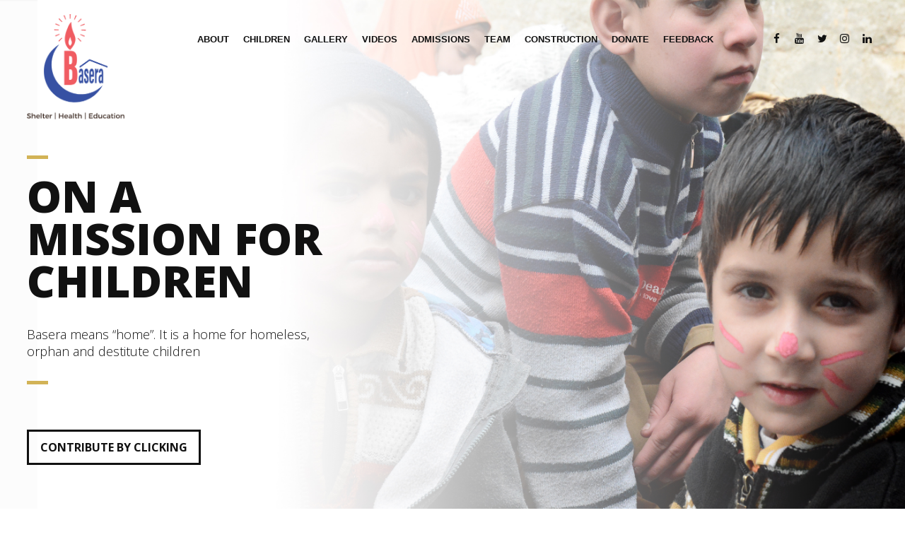

--- FILE ---
content_type: text/html;charset=UTF-8
request_url: https://www.baseratrust.org/
body_size: 5134
content:
<!DOCTYPE html><html lang="en"><head lang="en"><meta charset="UTF-8"><title>Basera Trust</title><meta name="keywords" content="Basera"><meta name="description" content="Website for Basera Trust"><meta name="viewport" content="width=device-width,initial-scale=1"><link rel="manifest" href="/manifest.json"><link rel="icon" href="/favicon.ico"><link rel="apple-touch-icon" href="/favicon.ico"><link rel="stylesheet" href="css/style.css"><link rel="stylesheet" href="css/namari-color.css"><link rel="stylesheet" href="css/font-awesome.min.css"><link href="css/animate.css" rel="stylesheet"><link href="https://fonts.googleapis.com/css?family=Open+Sans:400,300,600,700,800" rel="stylesheet"><link href="/static/css/main.bfd50b73.css" rel="stylesheet"></head><body><noscript>You need to enable JavaScript to run this app.</noscript><div id="root"><div id="wrapper" class="App"><header id="banner" class="scrollto clearfix" data-enllax-ratio=".5"><div id="header"><div class="row clearfix"><div class="col-1"><div id="logo"><img src="images/logo.png" alt="Landing Page" width="138" height="149" id="banner-logo"><img src="images/logo-2.png" alt="Landing Page" width="60" height="65" id="navigation-logo"></div><aside><ul class="social-icons"><li><a target="_blank" rel="noreferrer" title="Facebook" href="https://www.facebook.com/baserashelterhomes"><i class="fa fa-facebook fa-1x"></i><span>Facebook</span></a></li><li><a target="_blank" rel="noreferrer" title="Youtube" href="https://www.youtube.com/channel/UCbZZQ-jGAGSDVQTPJnbEGfQ/videos"><i class="fa fa-youtube fa-1x"></i><span>Youtube</span></a></li><li><a target="_blank" rel="noreferrer" title="Twitter" href="https://twitter.com/baseratrust"><i class="fa fa-twitter fa-1x"></i><span>Twitter</span></a></li><li><a target="_blank" rel="noreferrer" title="Instagram" href="https://www.instagram.com/basera.islamabad/"><i class="fa fa-instagram fa-1x"></i><span>Instagram</span></a></li><li><a target="_blank" rel="noreferrer" title="LinkedIn" href="https://www.linkedin.com/in/mohammad-fazil-4bb37558/"><i class="fa fa-linkedin fa-1x"></i><span>Behance</span></a></li></ul></aside><nav id="nav-main"><ul><li><a href="#about"><strong>About</strong></a></li><li><a href="#trust"><strong>Children</strong></a></li><li><a href="#gallery"><strong>Gallery</strong></a></li><li><a href="#videos"><strong>Videos</strong></a></li><li><a href="#admission"><strong>Admissions</strong></a></li><li><a href="#team"><strong>Team</strong></a></li><li><a href="#construction"><strong>Construction</strong></a></li><li><a href="#donate"><strong>Donate</strong></a></li><li><a href="#feedback"><strong>Feedback</strong></a></li></ul></nav><div id="nav-trigger"><span class=""></span></div><nav id="nav-mobile"><ul><li><a href="#about"><strong>About</strong></a></li><li><a href="#trust"><strong>Children</strong></a></li><li><a href="#gallery"><strong>Gallery</strong></a></li><li><a href="#videos"><strong>Videos</strong></a></li><li><a href="#admission"><strong>Admissions</strong></a></li><li><a href="#team"><strong>Team</strong></a></li><li><a href="#construction"><strong>Construction</strong></a></li><li><a href="#donate"><strong>Donate</strong></a></li><li><a href="#feedback"><strong>Feedback</strong></a></li></ul></nav></div></div></div><div id="banner-content" class="row clearfix"><div class="col-38"><img src="images/logo-2.png" id="navigation-logo" alt="Landing Page"><div class="section-heading"><h1>ON A MISSION FOR CHILDREN &nbsp;</h1><h2>Basera means “home”. It is a home for homeless, orphan and destitute children</h2></div><a href="#donate" class="button">CONTRIBUTE BY CLICKING</a></div></div></header><main id="content"><section id="about" class="introduction scrollto"><div class="row clearfix"><div class="col-3"><div class="section-heading"><h3>ABOUT</h3><h2 class="section-title">Our Story</h2><p class="section-subtitle">Established in 2001 and registered under the Trust Act, 1882, Basera Trust is a Non-Profit, Non-Commercial and Non-Political Organization with an aim to support the lives of orphans and destitute children without discrimination due to race, religion or creed. Basera Trust is certified by the Pakistan Centre for Philanthropy.</p></div></div><div class="col-2-3"><div class="col-2 icon-block icon-top wow fadeInUp" data-wow-delay="0.1s"><div class="icon"></div><div class="icon-block-description"><h4>Our Partners</h4><ul><li><a href="https://www.childrenofhope.ca">Children of Hope</a></li><li><a href="https://wearehumaniti.org">Humaniti International</a></li><li><a href="https://i-care-america.org">iCare America</a></li><li><a href="https://iafdn.org">Islamic Ansaar Foundation</a></li><li>Sultana Foundation</li><li>Basera Support Group.</li></ul></div></div><div class="col-2 icon-block icon-top wow fadeInUp" data-wow-delay="0.1s"><div class="icon"></div><div class="icon-block-description"><h4>Who Are We</h4><p>A team of dedicated individuals with a strong sense of humanitarian serving, looking to build a brighter future for needy.</p></div></div><div class="col-2 icon-block icon-top wow fadeInUp" data-wow-delay="0.1s"><div class="icon"></div><div class="icon-block-description"><h4>Basera Mission</h4><p>To reach out to the underprivileged, unfortunate and vulnerable children of society and provide them shelter.</p></div></div></div></div></section><div class="secondary-color"><section id="trust" class="text-center scrollto clearfix"><div class="row clearfix"><div class="col-1"><div class="section-heading"><h3>CHILDREN</h3><h2 class="section-title">Basera Children</h2><p>Basera currently houses 75 boys and girls (Jan 2023), most of whom are from Khyber Pakhtunkhwa, Murree, AJK and Islamabad. Many are from areas affected by floods, earthquakes and terrorism. By providing these children a safe haven, they are protected from dangerous elements such as street criminals, drug addicts, human traffickers and terrorists.</p><p>Each Basera child goes to school, gets civic and religious education, regular medical checkups and nutritious meals. To instill discipline, children follow a balanced daily schedule with time for school, tutoring, prayers, homework, meals and leisure. Monthly recreational outings provide children an opportunity to observe and interact with nature and modern developments.</p><p>Care is taken to provide a congenial family environment so that children are happy, socially well-adjusted and well behaved. Relatives of Basera children are encouraged to meet them frequently. Children are also encouraged to visit their relatives on special occasions and holidays.</p></div></div></div></section></div><aside id="gallery" class="row text-center scrollto clearfix" data-featherlight-gallery="true" data-featherlight-filter="a"><h3 style="margin-bottom: 50px;">Gallery</h3><a href="https://baseratrust.s3.amazonaws.com/gallery_image_12_9d72b22c03.jpg" data-featherlight="image" class="col-3 wow fadeIn" data-wow-delay="0.1s"><img src="https://baseratrust.s3.amazonaws.com/gallery_image_12_9d72b22c03.jpg" alt="image-12"></a><a href="https://baseratrust.s3.amazonaws.com/gallery_image_9_10bda4d77c.jpg" data-featherlight="image" class="col-3 wow fadeIn" data-wow-delay="0.1s"><img src="https://baseratrust.s3.amazonaws.com/gallery_image_9_10bda4d77c.jpg" alt="image-9"></a><a href="https://baseratrust.s3.amazonaws.com/gallery_image_11_a7c32f2d22.jpg" data-featherlight="image" class="col-3 wow fadeIn" data-wow-delay="0.1s"><img src="https://baseratrust.s3.amazonaws.com/gallery_image_11_a7c32f2d22.jpg" alt="image-11"></a><a href="https://baseratrust.s3.amazonaws.com/gallery_image_10_cdd9b5634f.jpg" data-featherlight="image" class="col-3 wow fadeIn" data-wow-delay="0.1s"><img src="https://baseratrust.s3.amazonaws.com/gallery_image_10_cdd9b5634f.jpg" alt="image-10"></a><a href="https://baseratrust.s3.amazonaws.com/gallery_image_7_a5845f9ff4.jpg" data-featherlight="image" class="col-3 wow fadeIn" data-wow-delay="0.1s"><img src="https://baseratrust.s3.amazonaws.com/gallery_image_7_a5845f9ff4.jpg" alt="image-7"></a><a href="https://baseratrust.s3.amazonaws.com/gallery_image_8_3c6e289c8f.jpg" data-featherlight="image" class="col-3 wow fadeIn" data-wow-delay="0.1s"><img src="https://baseratrust.s3.amazonaws.com/gallery_image_8_3c6e289c8f.jpg" alt="image-8"></a><a href="https://baseratrust.s3.amazonaws.com/gallery_image_2_8e80715582.jpg" data-featherlight="image" class="col-3 wow fadeIn" data-wow-delay="0.1s"><img src="https://baseratrust.s3.amazonaws.com/gallery_image_2_8e80715582.jpg" alt="image-2"></a><a href="https://baseratrust.s3.amazonaws.com/gallery_image_3_bf9b72af28.jpg" data-featherlight="image" class="col-3 wow fadeIn" data-wow-delay="0.1s"><img src="https://baseratrust.s3.amazonaws.com/gallery_image_3_bf9b72af28.jpg" alt="image-3"></a><a href="https://baseratrust.s3.amazonaws.com/gallery_image_5_d77587dcad.jpg" data-featherlight="image" class="col-3 wow fadeIn" data-wow-delay="0.1s"><img src="https://baseratrust.s3.amazonaws.com/gallery_image_5_d77587dcad.jpg" alt="image-5"></a><a href="https://baseratrust.s3.amazonaws.com/gallery_image_6_b1b9a618d8.jpg" data-featherlight="image" class="col-3 wow fadeIn" data-wow-delay="0.1s"><img src="https://baseratrust.s3.amazonaws.com/gallery_image_6_b1b9a618d8.jpg" alt="image-6"></a><a href="https://baseratrust.s3.amazonaws.com/gallery_image_4_dfb2b93740.jpg" data-featherlight="image" class="col-3 wow fadeIn" data-wow-delay="0.1s"><img src="https://baseratrust.s3.amazonaws.com/gallery_image_4_dfb2b93740.jpg" alt="image-4"></a><a href="https://baseratrust.s3.amazonaws.com/gallery_image_1_f64b798d86.jpg" data-featherlight="image" class="col-3 wow fadeIn" data-wow-delay="0.1s"><img src="https://baseratrust.s3.amazonaws.com/gallery_image_1_f64b798d86.jpg" alt="image-1"></a></aside><div class="secondary-color"><section id="videos" class="introduction scrollto"><div class="row clearfix responsive-flex"><div class="col-3"><div class="section-heading"><h3>VIDEOS</h3><h2 class="section-title">Basera's Youtube Videos</h2><p class="section-subtitle">View Basera Trust's most recent youtube videos, or click the link below to view all videos on our channel.</p></div></div><div class="col-2-3 video-container"><div class="video"><iframe src="https://www.youtube.com/embed/9UR5sdLWEmA" frameborder="0" allow="accelerometer; autoplay; clipboard-write; encrypted-media; gyroscope; picture-in-picture" allowfullscreen="" title="Humaniti Canada Visited Basera Trust Islamabad (13-12-2025)"></iframe> </div><div class="video"><iframe src="https://www.youtube.com/embed/v_6JDkBV-Cw" frameborder="0" allow="accelerometer; autoplay; clipboard-write; encrypted-media; gyroscope; picture-in-picture" allowfullscreen="" title="Basera Trust ( Orphanage)"></iframe> </div><div class="video"><iframe src="https://www.youtube.com/embed/aIGwKadc3uE" frameborder="0" allow="accelerometer; autoplay; clipboard-write; encrypted-media; gyroscope; picture-in-picture" allowfullscreen="" title="14 August 2025 At Basera Trust"></iframe> </div><div class="video"><iframe src="https://www.youtube.com/embed/wizn12AdaGk" frameborder="0" allow="accelerometer; autoplay; clipboard-write; encrypted-media; gyroscope; picture-in-picture" allowfullscreen="" title="Basera Trust. Under Construction Building for 500 Orphan &amp;amp; Destitute Children"></iframe> </div><div class="video"><iframe src="https://www.youtube.com/embed/RsU07A1nYhU" frameborder="0" allow="accelerometer; autoplay; clipboard-write; encrypted-media; gyroscope; picture-in-picture" allowfullscreen="" title="10, Muharram ,  17 7 20241,  Dua , khatm E Quran &amp;amp; Lunch program for Basera kids."></iframe> </div><div class="video"><iframe src="https://www.youtube.com/embed/XZyp3jQvo0U" frameborder="0" allow="accelerometer; autoplay; clipboard-write; encrypted-media; gyroscope; picture-in-picture" allowfullscreen="" title="Basera Shelter Home. ( Orphanage) Under Construction"></iframe> </div><div class="video"><iframe src="https://www.youtube.com/embed/EnrBGZO2oAM" frameborder="0" allow="accelerometer; autoplay; clipboard-write; encrypted-media; gyroscope; picture-in-picture" allowfullscreen="" title="Salma Aziz  Primtec media"></iframe> </div><div class="video"><iframe src="https://www.youtube.com/embed/_kpEaOXeihg" frameborder="0" allow="accelerometer; autoplay; clipboard-write; encrypted-media; gyroscope; picture-in-picture" allowfullscreen="" title="A Message by Nira Yamin ( CEO Indigo Planner)"></iframe> </div><div class="video"><iframe src="https://www.youtube.com/embed/HKEYUNDrcLU" frameborder="0" allow="accelerometer; autoplay; clipboard-write; encrypted-media; gyroscope; picture-in-picture" allowfullscreen="" title="Message By Khalid Anum Actor/Director"></iframe> </div><div class="video"><iframe src="https://www.youtube.com/embed/bh7FNUBZg80" frameborder="0" allow="accelerometer; autoplay; clipboard-write; encrypted-media; gyroscope; picture-in-picture" allowfullscreen="" title="Hira Mani. At Basera Trust. Islamabad."></iframe> </div></div></div><div class="youtube-link"><a href="https://www.youtube.com/channel/UCbZZQ-jGAGSDVQTPJnbEGfQ"><p>See more videos at Basera Trust's Youtube channel</p></a></div></section></div><section id="admission" class="introduction scrollto"><div class="row clearfix"><div class="col-3"><div class="section-heading"><h3>ADMISSIONS</h3><h2 class="section-title">Eligibility for Admission</h2><p class="section-subtitle">Which children can Basera take in?</p></div></div><div class="col-2-3"><div class="col-2 icon-block icon-top wow fadeInUp" data-wow-delay="0.1s"><div class="icon"></div><div class="icon-block-description"><h4>ONE</h4><p>Boys and Girls aged 4 to 14 years, with satisfactory mental health.</p></div></div><div class="col-2 icon-block icon-top wow fadeInUp" data-wow-delay="0.1s"><div class="icon"></div><div class="icon-block-description"><h4>TWO</h4><p>Orphans and children who have no one to look after them.</p></div></div><div class="col-2 icon-block icon-top wow fadeInUp" data-wow-delay="0.1s"><div class="icon"></div><div class="icon-block-description"><h4>THREE</h4><p>Children forced to work to feed their families.</p></div></div><div class="col-2 icon-block icon-top wow fadeInUp" data-wow-delay="0.1s"><div class="icon"></div><div class="icon-block-description"><h4>FOUR</h4><p>Unknown/displaced children with guarantor only. Admission is casual until detailed information about the child arises.</p></div></div><div class="col-2 icon-block icon-top wow fadeInUp" data-wow-delay="0.1s"><div class="icon"></div><div class="icon-block-description"><h4>Required Documents</h4><p>Birth certificate, Form B, parents/guardian NIC (attested), School Leaving Certificate (if child was in school), Father‘s Death Certificate, NOC from Union Council Nazim or other responsible person, and a description of family situation and/or reason for admission. Admission of any child with false documents or false statements will be cancelled.</p></div></div></div></div></section><div class="secondary-color"><section id="team" class="introduction scrollto"><div class="row clearfix"><div class="col-3"><div class="section-heading"><h3>TEAM</h3><h2 class="section-title">Our Team</h2><p class="section-subtitle">We are fortunate to have a dedicated and multi-talented team with the common goal of making Basera a success. We are also supported by countless Friends of Basera and Volunteers.</p></div></div><div class="shareholders"><div class="col-2 icon-block icon-top wow fadeInUp teamCard" data-wow-delay="0.1s"><div class="img-icon"><img class="headshot-image" src="https://baseratrust.s3.amazonaws.com/M_Fazil_Utmanzai_a454d7c698.jpg" alt="Muhammad Fazil Utmanzai"></div><div class="icon-block-description"><h4>Muhammad Fazil Utmanzai</h4><p>Chairman</p></div></div><div class="col-2 icon-block icon-top wow fadeInUp teamCard" data-wow-delay="0.1s"><div class="img-icon"><img class="headshot-image" src="https://baseratrust.s3.amazonaws.com/PHOTO_2022_08_10_16_03_29_29707584dd.jpg" alt="Huma Bushra"></div><div class="icon-block-description"><h4>Huma Bushra</h4><p>Project Director</p></div></div><div class="col-2 icon-block icon-top wow fadeInUp teamCard" data-wow-delay="0.1s"><div class="img-icon"><img class="headshot-image" src="https://baseratrust.s3.amazonaws.com/Akbar_Sb_b9f215339a.jpeg" alt="Muhammad Akbar"></div><div class="icon-block-description"><h4>Muhammad Akbar</h4><p>Engineering Advisor</p></div></div><div class="col-2 icon-block icon-top wow fadeInUp teamCard" data-wow-delay="0.1s"><div class="img-icon"><img class="headshot-image" src="https://baseratrust.s3.amazonaws.com/PHOTO_2022_08_05_22_20_18_c59ce31149.jpg" alt="Saleem Ur Rahman"></div><div class="icon-block-description"><h4>Saleem Ur Rahman</h4><p>Architect</p></div></div><div class="col-2 icon-block icon-top wow fadeInUp teamCard" data-wow-delay="0.1s"><div class="img-icon"><img class="headshot-image" src="https://baseratrust.s3.amazonaws.com/DSC_00821_1_a7462696e0.jpeg" alt="Kashan Chaudhry"></div><div class="icon-block-description"><h4>Kashan Chaudhry</h4><p>Trustee</p></div></div><div class="col-2 icon-block icon-top wow fadeInUp teamCard" data-wow-delay="0.1s"><div class="img-icon"><img class="headshot-image" src="https://baseratrust.s3.amazonaws.com/Basera_Logo_7f4e610d68.png" alt="Eng. Raheel Safdar"></div><div class="icon-block-description"><h4>Eng. Raheel Safdar</h4><p>Project Manager / Trustee</p></div></div><div class="col-2 icon-block icon-top wow fadeInUp teamCard" data-wow-delay="0.1s"><div class="img-icon"><img class="headshot-image" src="https://baseratrust.s3.amazonaws.com/Ednan_Ahmed_Chaudhry_8bfe6c68b8.jpg" alt="Ednan Ahmed Chaudhry"></div><div class="icon-block-description"><h4>Ednan Ahmed Chaudhry</h4><p>Advisor</p></div></div><div class="col-2 icon-block icon-top wow fadeInUp teamCard" data-wow-delay="0.1s"><div class="img-icon"><img class="headshot-image" src="https://baseratrust.s3.amazonaws.com/PHOTO_2022_08_07_17_43_33_9620eb558a.jpg" alt="Syed Usman Ahmed"></div><div class="icon-block-description"><h4>Syed Usman Ahmed</h4><p>Media &amp; Outreach</p></div></div><div class="col-2 icon-block icon-top wow fadeInUp teamCard" data-wow-delay="0.1s"><div class="img-icon"><img class="headshot-image" src="https://baseratrust.s3.amazonaws.com/Saifan_Ullah_8677b4b92e.jpg" alt="Saifan Ullah"></div><div class="icon-block-description"><h4>Saifan Ullah</h4><p>Trustee</p></div></div></div><div class="col-3"></div><div class="see-more"><a>See More</a></div></div></section></div><section id="construction" class="introduction scrollto"><div class="row clearfix"><div class="col-3"><div class="section-heading"><h3></h3><h2 class="section-title"></h2><p class="section-subtitle"></p></div></div><div class="col-2-3"><aside id="gallery" class="row text-center scrollto clearfix construction-section" data-featherlight-gallery="true" data-featherlight-filter="a"></aside><div class="see-more"><a>See Less</a></div></div></div></section><div class="secondary-color"><div id="donate" class="row no-padding-bottom clearfix"><div class="col-3"><blockquote class="testimonial text-right bigtest"><q>An initial batch of boys have moved in and are living in the first floor residence block since June 22, 2025!  Phase 1 construction to be completed within 2025. </q></blockquote></div><div class="col-3 donate-section"><div class="section-heading"><h3>DONATE</h3><h2 class="section-title">How You Can Donate</h2><p class="section-subtitle">Contribute your Sadaqah Jariyah to help us build and operate a permanent home for current and countless future Basera children.</p></div><div class="contact-info"><p><strong>Head Office:</strong> Ho #1, St #3, Gulberg Town, Lehtrar Rd Alipur, Islamabad      (New Home site: Islamabad Farms Athal, Simly Dam Road, opp. Naval Farms, Simly Gala)</p><br><p><strong>Phone:</strong> +92-51-2240464, +92-51-2615617 </p><p><strong>Mobile:</strong> +92-313-5282844, +92-335-5282844 </p><p><strong>Email :</strong> <a href="mailto:baseratrust@gmail.com?subject=Donate">baseratrust@gmail.com</a> <br></p></div><br><div class="contact-info"><p><strong>WhatsApp</strong></p><p><strong>Pakistan:</strong> M.Fazil Utmanzai (+92-313-5282844) <br></p><p><strong>Canada:</strong> Kashan Chaudhry (+1-416-723-6930) <strong></strong> <br></p><p><strong>UK:</strong> Molana Iftikhar Ahmad (+44 7538 599026) <br></p></div><p><strong>NTN:</strong> 8271683 (PCP Certification No. PCP/2022/1060)</p><h4><strong>Bank Accounts:</strong></h4><hr class="w100"><div><p><strong>New Basera Home Construction (FUNDS NEEDED)</strong></p><p><strong>Bank Name:</strong> Bank Islami <strong><br>Branch Address:</strong> I-10 Markaz, Islamabad, Pakistan <strong>Account Title:</strong> BASERA TRUST <br><strong>Account No:</strong> 308815699370001 <br><strong>Currency:</strong> Pakistani Rupees <br><strong>SWIFT Code: </strong>BKIPPKKA <br><strong>IBAN: </strong>PK78BKIP0308815699370001</p><hr class="w100"></div><div><p><strong>Basera Shelter Childrens Daily Expense Account</strong></p><p><strong>Bank Name:</strong> United Bank Ltd. <strong><br>Branch Address:</strong> I-8 Markaz Branch, Islamabad, Pakistan <strong>Account Title:</strong> BASERA TRUST <br><strong>Account No:</strong> 28342010633772 <br><strong>Currency:</strong> Pakistani Rupees <br><strong>SWIFT Code: </strong>UNILPKKA <br><strong>IBAN: </strong>PK83UNIL0110002010633772</p><hr class="w100"></div><div class="donate-button"><strong>USA Donors: <a href="https://i-care-america.org/charity/basera/">iCare Fund America</a></strong></div><div class="donate-button"><strong>Canada Donors: <a href="https://donors.wearehumaniti.org/page/orphans-basera">Humaniti International</a></strong></div><a target="_blank" rel="noreferrer" href="https://kashfolio.com/Basera/images/Brochure/Basera Trust TriFold-V3.pdf" data-videoid="UYJ5IjBRlW8" data-videosite="youtube" class="button">GET OUR BROCHURE</a></div><div class="col-3"><img src="images/dancer copy.jpg" alt="basera"></div></div></div><section id="feedback" class="text-center scrollto clearfix"><div class="row clearfix"><div class="col-1"><div class="section-heading"><h3>FEEDBACK</h3><h2 class="section-title">Feedback, Comments or Complaints</h2><p><strong>Phone:</strong> +92-51-2240464, +92-51-2615617, +92-313-5282844 </p><strong>Email :</strong> <a href="mailto:baseratrust@gmail.com?subject=Feedback/Complaints">baseratrust@gmail.com</a></div></div></div></section></main><footer id="landing-footer" class="secondary-color"><div class="row clearfix"><p id="copyright" class="col-2">Made with love by <strong><a target="_blank" rel="noreferrer" href="https://www.mominchaudhry.com/">MOMIN CHAUDHRY</a></strong></p><ul class="col-2 social-icons"><li><a target="_blank" rel="noreferrer" title="Facebook" href="https://www.facebook.com/baserashelterhomes"><i class="fa fa-facebook fa-1x"></i><span>Facebook</span></a></li><li><a target="_blank" rel="noreferrer" title="Youtube" href="https://www.youtube.com/channel/UCbZZQ-jGAGSDVQTPJnbEGfQ/videos"><i class="fa fa-youtube fa-1x"></i><span>Youtube</span></a></li><li><a target="_blank" rel="noreferrer" title="Twitter" href="https://twitter.com/baseratrust"><i class="fa fa-twitter fa-1x"></i><span>Twitter</span></a></li><li><a target="_blank" rel="noreferrer" title="Instagram" href="https://www.instagram.com/basera.islamabad/"><i class="fa fa-instagram fa-1x"></i><span>Instagram</span></a></li><li><a target="_blank" rel="noreferrer" title="LinkedIn" href="https://www.linkedin.com/in/mohammad-fazil-4bb37558/"><i class="fa fa-linkedin fa-1x"></i><span>Behance</span></a></li></ul></div></footer></div></div></body></html>

--- FILE ---
content_type: text/css; charset=UTF-8
request_url: https://www.baseratrust.org/css/style.css
body_size: 6831
content:
/* Namari Landing Page v.1.1.0 Style Index - a free landing page by shapingrain.com

1. Default and Reset styles
- 1.1 Input Elements
2. Global elements
- 2.1 Header
- 2.2 Logo
- 2.3 Buttons
- 2.4 Navigation
- 2.5 Social Elements
- 2.6 Images
3. Fonts and Headings
4. Banner
- 4.1 SignUp Form
5. Content Elements
- 5.1 Icons
- 5.2 Parallax Elements
- 5.3 Divider
6. Landing Page Sections
- 6.1 Features
- 6.2 Testimonials
- 6.3 Gallery
- 6.4 Video
- 6.5 Clients
- 6.6 Pricing Table
7. Footer


/*------------------------------------------------------------------------------------------*/
/* 1. Defaults & Reset of specific styles across browsers */
/*------------------------------------------------------------------------------------------*/

*, *:before, *:after {
    -webkit-box-sizing: border-box;
    -moz-box-sizing: border-box;
    box-sizing: border-box;
}

body, div, dl, dt, dd, ul, ol, li, h1, h2, h3, h4, h5, h6, pre, form, blockquote, th, td {
    margin: 0;
    padding: 0;
    direction: ltr;
}

body {
    margin: 0;
    padding: 0;
    -webkit-font-smoothing: antialiased;
    overflow-x: hidden;
}

p {
    line-height: 25px;
}

.row img {
    height: auto;
    max-width: 100%;
}

a {
    text-decoration: none;
    line-height: inherit;
    -webkit-transition: opacity 0.1s ease-out;
    -moz-transition: opacity 0.1s ease-out;
    -o-transition: opacity 0.1s ease-out;
    transition: opacity 0.1s ease-out;
}

iframe {
    border: 0 !important;
}

.parallax-window {
    min-height: 400px;
    background: transparent;
}

figure {
    margin: 0;
}

/* Page Border */

.page-border {
    position: fixed;
    z-index: 999999;
    pointer-events: none;
}

.page-border .bottom-border, .page-border .left-border, .page-border .right-border, .page-border .top-border {
    background: #f3f3ef;
    position: fixed;
    z-index: 9999;
}

.page-border > .top-border, .page-border > .right-border, .page-border > .bottom-border, .page-border > .left-border {
    padding: 11px;
    background: #ccc;
}

.page-border .bottom-border, .page-border .top-border {
    width: 100%;
    padding: 10px;
    left: 0;
}

.page-border .left-border, .page-border .right-border {
    padding: 10px;
    height: 100%;
    top: 0;
}

.page-border .top-border {
    top: 0;
}

.page-border .right-border {
    right: 0;
}

.page-border .bottom-border {
    bottom: 0;
}

.page-border .left-border {
    left: 0;
}

#wrapper {
    margin:0;
    padding: 0;
    position: relative;
}


/* --------- 1.1 Input Elements ---------- */

input, textarea {
    border: 1px solid #e1e1e1;
    padding: 10px;
    -webkit-transition: all .3s linear;
    -moz-transition: all .3s linear;
    transition: all .3s linear;
    border-radius: 3px;
}

input {
    height: 40px;
    margin: 3px 0;
    outline: none;
    line-height: normal;
    font-size: 14px;
}

input[type="submit"] {
    cursor: pointer;
    border-style: solid;
    border-width: 2px;
    padding-top: 0;
    padding-bottom: 0;
}

select {
    border: 1px solid #e1e1e1;
    height: 40px;
    padding: 5px;
}

input:focus, textarea:focus {
    box-shadow: inset 0 1px 3px rgba(0, 0, 0, 0.1);
}

*:focus {
    outline: none;
}

/*------------------------------------------------------------------------------------------*/
/* 2. Layout Elements */
/*------------------------------------------------------------------------------------------*/

section {
    clear: both;
    overflow: hidden;
}

/* Rows and Columns */

.row {
    max-width: 1245px;
    margin: 0 auto;
    padding: 75px 0;
    position: relative;
}

.no-padding-bottom .row, .no-padding-bottom div, .no-padding-bottom.row {
    padding-bottom: 0;
}

.no-padding-top.row, .no-padding-top div {
    padding-top: 0;
}

.big-padding-top {
    padding-top: 75px !important;
}

.big-padding-bottom {
    padding-bottom: 85px !important;
}

/* Targets all elements */

[class*='col-'] {
    float: left;
    padding: 20px;
}

#clients .col-2-3 [class*='col-'] {
    padding: 0;
}

/* Clearfix */

.clearfix:after {
    content: "";
    display: table;
    clear: both;
}

/* Main Widths */

.col-1 {
    width: 100%;
}

.col-2 {
    width: 50%;
}

.col-3 {
    width: 33.33%;
}

.col-4 {
    width: 25%;
}

.col-5 {
    width: 20%;
}

.col-6 {
    width: 16.6666666667%;
}

.col-7 {
    width: 14.2857142857%;
}

.col-8 {
    width: 12.5%;
}

.col-9 {
    width: 11.1111111111%;
}

.col-10 {
    width: 10%;
}

.col-11 {
    width: 9.09090909091%;
}

.col-12 {
    width: 8.33%;
}

.col-2-3 {
    width: 66.66%;
}

.col-3-4 {
    width: 75%;
}

.col-9-10 {
    width: 90%;
}

/* Golden Ratio */
.col-61 {
    width: 61.8%;
}

.col-38 {
    width: 38.2%;
}

/* --------- 2.1 Header --------- */

#header {
    height: 71px !important;
    overflow: visible;
    z-index: 9999;
    width: 100%;
    position: absolute !important;
}

#header .row {
    padding: 0;
}

#header aside {
    text-align: right;
}

#header ul {
    text-align: center;
}

#header li {
    display: inline-block;
    list-style: none;
    margin: 0;
}

/* --------- 2.2 Logo ---------- */

#logo {
    float: left;
    height: 71%;
    line-height: 66px;
    margin-right: 15px;
}

#logo h1, #logo h2 {
    display: inline-block;
}

#banner #logo h1 {
    font-size: 28px;
    margin-right: 10px;
    font-weight: 900;
    padding: 0;
}

#logo h2 {
    font-size: 18px;
    padding: 0;
}

#logo img {
    max-height: 10;
    vertical-align: middle;
    margin-right: 15px;
}

#navigation-logo {
    display: none;
}

.nav-solid #logo #banner-logo {
    display: none;
}

.nav-solid #logo #navigation-logo {
    display: inline-block;
}

/* --------- 2.3 Buttons ---------- */

.call-to-action {
    padding: 35px 0 35px 0;
}

/*Style*/

.button {
    font-size: 16px;
    margin: 35px 0;
    padding: 11px 16px;
    -webkit-transition: all .3s linear;
    -moz-transition: all .3s linear;
    transition: all .3s linear;
    display: inline-block;
    border-width: 3px;
    border-style: solid;
}

/* Play Button */

#video-section {
    position:relative;
}

.play-video {
    height:110px;
    position:absolute;
    top:50%;
    margin-top:-110px;
    width:100%;
}

.play-icon {
    display: inline-block;
    font-size: 0px;
    cursor: pointer;
    margin: 45px auto;
    width: 110px;
    height: 110px;
    border-radius: 50%;
    text-align: center;
    position: relative;
    z-index: 1;
}

.play-icon:after {
    pointer-events: none;
    position: absolute;
    width: 100%;
    height: 100%;
    border-radius: 50%;
    content: '';
    -webkit-box-sizing: content-box;
    -moz-box-sizing: content-box;
    box-sizing: content-box;
}

.play-icon:before {
    font-family: 'fontawesome';
    content: '\f144';
    speak: none;
    font-size: 74px;
    line-height: 110px;
    font-style: normal;
    font-weight: normal;
    font-variant: normal;
    text-transform: none;
    display: block;
    -webkit-font-smoothing: antialiased;
    color:#fff;
}

.play-video .play-icon {
    background: rgba(255, 255, 255, 0.5);
    -webkit-transition: -webkit-transform ease-out 0.1s, background 0.1s;
    -moz-transition: -moz-transform ease-out 0.1s, background 0.1s;
    transition: transform ease-out 0.1s, background 0.1s;
}

.play-video .play-icon:after {
    top: 0;
    left: 0;
    padding: 0;
    z-index: -1;
    box-shadow: 0 0 0 2px rgba(255, 255, 255, 0.1);
    opacity: 0;
    -webkit-transform: scale(0.9);
    -moz-transform: scale(0.9);
    -ms-transform: scale(0.9);
    transform: scale(0.9);
}

.play-video .play-icon:hover {
    background: rgba(255, 255, 255, 0.05);
    -webkit-transform: scale(0.93);
    -moz-transform: scale(0.93);
    -ms-transform: scale(0.93);
    transform: scale(0.93);
    color: #fff;
}


/* --------- 2.4 Navigation ---------- */

#header {
    font-size: 13px;
}

#header aside {
    float: right;
}

#header nav ul {
    text-transform: uppercase;

}

#header nav a {
    height: 71px;
    line-height: 71px;
    display: block;
    padding: 0 10px;
}

#header nav a:hover {
    opacity: 0.6;
}

/*Navigation Solid*/

#header.nav-solid [class*='col-'] {
    padding: 0 20px;
}

#header.nav-solid {
    background: #fff;
    box-shadow: 2px 0px 3px rgba(0, 0, 0, 0.2);
    position: fixed !important;
    left:0;
}

#header.nav-solid nav a {
    border-bottom: 3px solid;
    border-color: #fff;
    -webkit-transition: all 0.1s ease-out;
    -moz-transition: all 0.1s ease-out;
    -o-transition: all 0.1s ease-out;
    transition: all 0.1s ease-out;
}

#header.nav-solid nav a:hover {
    opacity: 1;
}

/* Social Elements when Solid*/

#header.nav-solid .social-icons a {
    -webkit-transition: all 0.1s ease-out;
    -moz-transition: all 0.1s ease-out;
    -o-transition: all 0.1s ease-out;
    transition: all 0.1s ease-out;
    opacity: 0.5;
}

#header.nav-solid .social-icons a:hover {
    opacity: 1;
    color: #e4473c;
}

/* Responsive Nav Styling */

#nav-trigger {
    display: none;
    text-align: right;
}

#nav-trigger span {
    display: inline-block;
    width: 38px;
    height: 71px;
    color: #111;
    cursor: pointer;
    text-transform: uppercase;
    font-size: 22px;
    text-align: center;
    border-top-right-radius: 5px;
    border-top-left-radius: 5px;
    -webkit-transition: all 0.1s ease-out;
    -moz-transition: all 0.1s ease-out;
    -o-transition: all 0.1s ease-out;
    transition: all 0.1s ease-out;
}

#nav-trigger span:after {
    font-family: "fontAwesome";
    display: inline-block;
    width: 38px;
    height: 71px;
    line-height: 75px;
    text-align: center;
    content: "\f0c9";
    border-top-right-radius: 5px;
    border-top-left-radius: 5px;
}

#nav-trigger span.open:after {
    content: "\f00d";
}

#nav-trigger span:hover, .nav-solid #nav-trigger span.open:hover, .nav-solid #nav-trigger span:hover {
    opacity: 0.6;
}

#nav-trigger span.open, #nav-trigger span.open:hover {
    color: #111;
}

.nav-solid #nav-trigger span.open:hover {
    color: #999;
}

.nav-solid #nav-trigger span {
    color: #999;
    opacity: 1;
}

nav#nav-mobile {
    position: relative;
    display: none;
}

nav#nav-mobile ul {
    display: none;
    list-style-type: none;
    position: absolute;
    left: 0;
    right: 0;
    margin-left: -20px;
    margin-right: -20px;
    padding-top: 10px;
    padding-bottom: 10px;
    text-align: center;
    background-color: #fff;
    box-shadow: 0 5px 3px rgba(0, 0, 0, 0.2);
}

nav#nav-mobile ul:after {
    display: none;
}

nav#nav-mobile li {
    margin: 0 20px;
    float: none;
    text-align: left;
    border-bottom: 1px solid #e1e1e1;
}

nav#nav-mobile li:last-child {
    border-bottom: none;
}

.nav-solid nav#nav-mobile li {
    border-top: 1px solid #e1e1e1;
    border-bottom: none;
}

nav#nav-mobile a {
    display: block;
    padding: 12px 0;
    color: #333;
    width: 100%;
    height: auto;
    line-height: normal;
    display: block;
    border-bottom: none !important;
    -webkit-transition: all 0.1s ease-out;
    -moz-transition: all 0.1s ease-out;
    -o-transition: all 0.1s ease-out;
    transition: all 0.1s ease-out;
}

nav#nav-mobile a:hover {
    background: #fafafa;
    opacity: 1;
}

/* --------- 2.5 Social Elements ---------- */

#header .col-4 {
    text-align: right;
}

.social-icons {
    display: inline-block;
    list-style: none;
}

.social-icons a {
    display: inline-block;
    width: 32px;
    text-align: center;
}

.social-icons a:hover {
    opacity: 0.7;
}

.social-icons span {
    display: none;
}

#header .social-icons {
    margin-top: 27px;
}

/* --------- 2.6 Images ---------- */

/*Alignment*/

img {
    vertical-align: top;
}

.image-center {
    display: block;
    margin: 0 auto;
}

a img {
    border: none;
    -webkit-transition: all 0.1s ease-out;
    -moz-transition: all 0.1s ease-out;
    -o-transition: all 0.1s ease-out;
    transition: all 0.1s ease-out;
    -webkit-backface-visibility: hidden;
}

a img:hover {
    opacity: 0.7;
}

/*------------------------------------------------------------------------------------------*/
/* 3. Fonts */
/*------------------------------------------------------------------------------------------*/

h1 {
    padding: 20px 0;
}

h2 {
    padding: 14px 0;
}

h3 {
    padding: 10px 0;
}

h4 {
    padding: 7px 0;
}

h5 {
    padding: 7px 0;
}

h6 {
    padding: 7px 0;
}

/* Text Alignment */

.text-left {
    text-align: left;
}

.text-center {
    text-align: center;
}

.text-right {
    text-align: right;
}

/* Section Headings */

.section-heading {
    padding: 0 0 15px 0;
}

.section-subtitle {
    font-size: 18px;
    padding-top: 0;
    white-space: pre-wrap;
}

.section-heading h3 {
    font-size: 14px;
    font-weight: bold;
    color: #ccc;
    letter-spacing: 2px;
    padding-bottom: 0;
}

/*------------------------------------------------------------------------------------------*/
/* 4. Banner */
/*------------------------------------------------------------------------------------------*/

#banner {
    background-size: cover;
}

#banner-content.row {
    padding-top: 170px;
    padding-bottom: 100px;
}

#banner h1 {
    padding-top: 5%;
}

#banner .section-heading:before {
    content: "";
    display: block;
    width: 30px;
    height: 5px;
    margin-top: 30px;
}



/*------------------------------------------------------------------------------------------*/
/* 5. Content Elements */
/*------------------------------------------------------------------------------------------*/

/* --------- 5.1 Icons ---------- */

/*Font Icon sizes*/

.fa-1x {
    font-size: 15px !important;
}

/*Icon Block*/

.icon-block {
    position: relative;
}

.icon-block h4 {
    font-weight: bold;
    padding-top: 0;
}

.icon-block .icon {
    position: absolute;
}

.icon-block p {
    margin-top: 0;
}

/* Icon Left*/

.icon-left .icon {
    left: 15;
}

.icon-left .icon-block-description {
    padding-left: 53px;
}

/* Icon Right */

.icon-right .icon {
    right: 15;
}

.icon-right .icon-block-description {
    padding-right: 53px;
}

/* Icon Above */

.icon-top {
    display: block;
}

.icon-top .icon {
    position: relative;
    display: block;
}

.icon-top .icon-block-description {
    padding-top: 25px;
}

.icon-top .icon-block-description ul {
    line-height: 25px;
    padding-left: 25px;
}

/* --------- 5.2 Parallax Elements ---------- */

.banner-parallax-1, .banner-parallax-2, .banner-parallax-3 {
    min-height: 350px;
}

/* --------- 5.3 Divider ---------- */

.divider {
    position: relative;
    width: 40%;
    height: 20px;
    line-height: 20px;
    margin: 10px auto 5px auto;
    clear: both;
    text-align: center;
}

.divider-inner {
    position: absolute;
    height: 1px;
    width: 100%;
    top: 50%;
    margin-top: -1px;
    border-top: 1px solid;
    border-color: #e1e1e1;
}

.divider i {
    background: #fff;
    position: relative;
    top: -11px;
    padding: 0 5px 0 5px;
    color: #e1e1e1;
}

/*------------------------------------------------------------------------------------------*/
/* 6. Landing Page Sections */
/*------------------------------------------------------------------------------------------*/

/* --------- 6.1 Introduction ---------- */

.introduction img.featured {
    padding: 55px 0 0 0;
}

/* --------- 6.2 Features ---------- */

.features.row {
    padding-left: 5%;
    padding-right: 5%;
}

.features div:nth-child(4) {
    clear: both;
}

/* --------- 6.3 Testimonials ---------- */

.testimonial {
    padding: 15px;
}

blockquote {
    position: relative;
}

.testimonial img {
    max-height: 120px;
    border-radius: 250em;
}

.testimonial footer {
    padding-top: 12px;
}

/* Style Classic - Avatar above Testimonial */

.testimonial.classic img {
    display: inline-block;
    margin-bottom: 25px;
}

.testimonial.classic q {
    display: block;
}

.testimonial.classic footer:before {
    display: block;
    content: "";
    width: 30px;
    height: 4px;
    margin: 10px auto 15px auto;
}

/* Style Big */

.testimonial.bigtest {
    padding-top: 0;
}

.testimonial.bigtest q {
    font-size: 22px;
}

/* --------- 6.4 Gallery ---------- */

#gallery img {
    max-height: 300px;
}

#gallery [class*='col-'] {
    padding: 0;
}

#gallery a {
    display: inline-block;
    position: relative;
    overflow: hidden;
}

#gallery a:hover img {
    opacity: 0.15;
    -moz-backface-visibility: hidden;
}

#gallery a:before {
    font-size: 2.2em;
    font-style: normal;
    font-weight: normal;
    text-align: center;
    content: "+";
    width: 70px;
    height: 70px;
    border-radius: 100em;
    display: block;
    position: absolute;
    top: 55%;
    left: 50%;
    line-height: 72px;
    margin: -35px 0 0 -35px;
    opacity: 0;
    -webkit-transition: all .2s linear;
    -moz-transition: all .2s linear;
    transition: all .2s linear;
    vertical-align: middle;
}

#gallery a:hover:before {
    opacity: 1;
    top: 50%;
    left: 50%;
}

/**
 * Featherlight – ultra slim jQuery lightbox
 * Version 1.3.3 - http://noelboss.github.io/featherlight/
 *
 * Copyright 2015, Noël Raoul Bossart (http://www.noelboss.com)
 * MIT Licensed.
**/
@media all {
    .featherlight {
        display: none;

        /* dimensions: spanning the background from edge to edge */
        position: fixed;
        top: 0;
        right: 0;
        bottom: 0;
        left: 0;
        z-index: 2147483647; /* z-index needs to be >= elements on the site. */

        /* position: centering content */
        text-align: center;

        /* insures that the ::before pseudo element doesn't force wrap with fixed width content; */
        white-space: nowrap;

        /* styling */
        cursor: pointer;
        background: #333;
        /* IE8 "hack" for nested featherlights */
        background: rgba(0, 0, 0, 0);
    }

    /* support for nested featherlights. Does not work in IE8 (use JS to fix) */
    .featherlight:last-of-type {
        background: rgba(0, 0, 0, 0.8);
    }

    .featherlight:before {
        /* position: trick to center content vertically */
        content: '';
        display: inline-block;
        height: 100%;
        vertical-align: middle;
        margin-right: -0.25em;
    }

    .featherlight .featherlight-content {

        /* position: centering vertical and horizontal */
        text-align: left;
        vertical-align: middle;
        display: inline-block;

        /* dimensions: cut off images */
        overflow: auto;
        padding: 25px 0;
        border-bottom: 25px solid transparent;

        /* dimensions: handling small or empty content */
        min-width: 30%;

        /* dimensions: handling large content */
        margin-left: 5%;
        margin-right: 5%;
        max-height: 95%;

        /* styling */
        cursor: auto;

        /* reset white-space wrapping */
        white-space: normal;
    }

    /* contains the content */
    .featherlight .featherlight-inner {
        /* make sure its visible */
        display: block;
    }

    .featherlight .featherlight-close-icon {
        /* position: centering vertical and horizontal */
        position: absolute;
        z-index: 9999;
        top: 25px;
        right: 25px;

        /* dimensions: 25px x 25px */
        line-height: 25px;
        width: 25px;

        /* styling */
        cursor: pointer;
        text-align: center;
        color: #fff;
        font-family: "fontawesome";
        font-size: 22px;
        opacity: 0.5;
        -webkit-transition: all 0.1s ease-out;
        -moz-transition: all 0.1s ease-out;
        -o-transition: all 0.1s ease-out;
        transition: all 0.1s ease-out;
    }

    .featherlight .featherlight-close-icon:hover {
        opacity: 1;
    }

    .featherlight .featherlight-image {
        /* styling */
        max-height: 100%;
        max-width:100%;
    }

    .featherlight-iframe .featherlight-content {
        /* removed the border for image croping since iframe is edge to edge */
        border-bottom: 0;
        padding: 0;
    }

    .featherlight iframe {
        /* styling */
        border: none;
    }
}

/* handling phones and small screens */
@media only screen and (max-width: 1024px) {
    .featherlight .featherlight-content {
        /* dimensions: maximize lightbox with for small screens */
        margin-left: 10px;
        margin-right: 10px;
        max-height: 98%;

        padding: 10px 10px 0;
        border-bottom: 10px solid transparent;
    }

}

/* Gallery Styling */
@media all {
    .featherlight-next,
    .featherlight-previous {
        font-family: "fontawesome";
        font-size: 22px;
        display: block;
        position: absolute;
        top: 25px;
        right: 0;
        bottom: 0;
        left: 80%;
        cursor: pointer;
        /* preventing text selection */
        -webkit-touch-callout: none;
        -webkit-user-select: none;
        -khtml-user-select: none;
        -moz-user-select: none;
        -ms-user-select: none;
        user-select: none;
        /* IE9 hack, otherwise navigation doesn't appear */
        background: rgba(0, 0, 0, 0);
        -webkit-transition: all 0.1s ease-out;
        -moz-transition: all 0.1s ease-out;
        -o-transition: all 0.1s ease-out;
        transition: all 0.1s ease-out;
    }

    .featherlight-previous {
        left: 0;
        right: 80%;
    }

    .featherlight-next span,
    .featherlight-previous span {
        display: inline-block;
        opacity: 0.3;
        position: absolute;
        top: 50%;
        width: 100%;
        font-size: 80px;
        line-height: 80px;

        /* center vertically */
        margin-top: -40px;
        color: #fff;
        font-style: normal;
        font-weight: normal;
        -webkit-transition: all 0.1s ease-out;
        -moz-transition: all 0.1s ease-out;
        -o-transition: all 0.1s ease-out;
        transition: all 0.1s ease-out;
    }

    .featherlight-next span {
        text-align: right;
        left: auto;
        right: 7%;
    }

    .featherlight-previous span {
        text-align: left;
        left: 7%;
    }

    .featherlight-next:hover span,
    .featherlight-previous:hover span {
        display: inline-block;
        opacity: 1;
    }

    /* Hide navigation while loading */
    .featherlight-loading .featherlight-previous, .featherlight-loading .featherlight-next {
        display: none;
    }
}

/* Always display arrows on touch devices */
@media only screen and (max-device-width: 1024px) {
    .featherlight-next:hover,
    .featherlight-previous:hover {
        background: none;
    }

    .featherlight-next span,
    .featherlight-previous span {
        display: block;
    }
}

/* handling phones and small screens */
@media only screen and (max-width: 1024px) {
    .featherlight-next,
    .featherlight-previous {
        top: 10px;
        right: 10px;
        left: 85%;
    }

    .featherlight-previous {
        left: 10px;
        right: 85%;
    }

    .featherlight-next span,
    .featherlight-previous span {
        margin-top: -30px;
        font-size: 40px;
    }
}

/* --------- 6.5 Video ---------- */

#video-box {
    color:#fff;
    position:relative;
    overflow:hidden;
    text-align:center;
}

.video_container, .easyContainer {
    position: relative;
    padding-bottom: 56.25%; /* 16/9 ratio */
    margin: 0;
    padding-top: 0; /* IE6 workaround*/
    height: 0;
    overflow: hidden;
}

.video_container iframe, .video_container object, .video_container embed {
    position: absolute;
    top: 0;
    left: 0;
    width: 100% !important;
    height: 100% !important;
}

.slvj-lightbox iframe, .slvj-lightbox object, .slvj-lightbox embed {
    width: 100% !important;
    height: 529px !important;
}

.videojs-background-wrap {
    overflow: hidden;
    position: absolute;
    height: 100%;
    width: 100%;
    top: 0;
    left: 0;
    z-index: -998;
}

#slvj-window {
    width: 100%;
    min-height: 100%;
    z-index: 9999999999;
    background: rgba(0, 0, 0, 0.8);
    position: fixed;
    top: 0;
    left: 0;
}

#slvj-window,
#slvj-window * {
    -webkit-box-sizing: border-box;
    -moz-box-sizing: border-box;
    box-sizing: border-box;
}

#slvj-background-close {
    width: 100%;
    min-height: 100%;
    z-index: 31;
    position: fixed;
    top: 0;
    left: 0;
}

#slvj-back-lightbox {
    max-width: 940px;
    max-height: 529px;
    z-index: 32;
    text-align: center;
    margin: 0 auto;
}

.slvj-lightbox {
    width: 100%;
    height: 100%;
    margin: 0;
    z-index: 53;
}

#slvj-close-icon:before {
    font-family: "fontawesome";
    color: #fff;
    content: '\f00d';
    font-size: 22px;
    opacity: 0.5;
    -webkit-transition: all 0.1s ease-out;
    -moz-transition: all 0.1s ease-out;
    -o-transition: all 0.1s ease-out;
    transition: all 0.1s ease-out;
    z-index: 99999;
    height: 22px;
    width: 22px;
    position: absolute;
    top: 15px;
    right: 15px;
    cursor: pointer;
}

#slvj-close-icon:before:hover {
    opacity: 1;
    cursor: pointer;
}

/* --------- 6.6 Clients ---------- */

#clients a {
    display: block;
    text-align: center;
    position: relative;
    text-transform: uppercase;
    font-weight: bold;
    color: #fff;
}

#clients img {
    display: inline-block;
    padding: 15px 25px;
}

.client-overlay {
    background: rgba(0, 0, 0, 0.8);
    position: absolute;
    top:0;
    right: 0;
    bottom: 0;
    left: 0;
    width: 100%;
    height: 100%;
    opacity: 0;
    -webkit-transition: all 0.1s ease-out;
    -moz-transition: all 0.1s ease-out;
    -o-transition: all 0.1s ease-out;
    transition: all 0.1s ease-out;
}

#clients a:hover .client-overlay {
    opacity: 1;
}

.client-overlay span {
    position: absolute;
    top: 48%;
    left: 0;
    width: 100%;
    text-align: center;
    display: inline-block;
}

/* --------- 6.7 Pricing Table ---------- */

.pricing-block-content {
    background: #fff;
    padding: 25px 0 25px 0;
    box-shadow: 0px 1px 2px rgba(0, 0, 0, 0.07);
    transition: all 0.1s ease-in-out 0s;
    position: relative;
    border: 10px solid #fff;
}


.pricing-block ul {
    list-style: none;
    margin: 25px 0 25px 0;
}

.pricing-block li {
    padding: 14px 0;
    border-bottom: 1px dotted #e1e1e1;
}

.pricing-block li:last-of-type {
    border:none;
}

.pricing-block h3 {
    font-size:17px;
    text-transform:uppercase;
    padding-bottom:0;
}

.pricing-sub {
    font-style: italic;
    color:#ccc;
    margin:0 0 25px 0;
}

/*Price*/

.pricing {
    background: #f5f5f5;
    padding: 25px;
    position: relative;
}

.price {
    display: inline-block;
    font-size: 62px;
    font-weight: 700;
    position: relative;
}

.price span {
    position: absolute;
    top: 0;
    left: -20px;
    font-size: 22px;
}

.pricing  p {
    font-style:italic;
    color:#b4b4b4;
    line-height:auto;
    margin:0;
}



/*------------------------------------------------------------------------------------------*/
/* 7. Footer */
/*------------------------------------------------------------------------------------------*/

#landing-footer {
    clear: both;
}

#landing-footer .row {
    padding: 0;
}

#landing-footer p {
    margin: 0;
}

#landing-footer ul {
    list-style: none;
    text-align: right;
}

#landing-footer li {
    display: inline-block;
}

/* Scroll Up */

#scrollUp {
    bottom: 15px;
    right: 30px;
    width: 70px;
    height: 80px;
    margin-bottom: -10px;
    padding: 0 5px 20px 5px;
    text-align: center;
    text-decoration: none;
    color: #fff;
    -webkit-transition: margin-bottom 150ms linear;
    -moz-transition: margin-bottom 150ms linear;
    -o-transition: margin-bottom 150ms linear;
    transition: margin-bottom 150ms linear;
}

#scrollUp:hover {
    margin-bottom: 0;
}

#scrollUp:before {
    background: #ccc;
    font-family: "fontawesome";
    font-size: 2.4em;
    font-style: normal;
    font-weight: normal;
    text-align: center;
    color: #fff;
    width: 45px;
    height: 45px;
    display: inline-block;
    line-height: 45px;
    content: "\f106";
    opacity: 1;
}

/*Preloader*/

#preloader {
    position: fixed;
    top: 0;
    left: 0;
    right: 0;
    bottom: 0;
    background-color: #fff; /* change if the mask should have another color then white */
    z-index: 99999; /* makes sure it stays on top */
}

#status {
    width: 110px;
    height: 110px;
    position: absolute;
    left: 50%; /* centers the loading animation horizontally one the screen */
    top: 50%; /* centers the loading animation vertically one the screen */
    background-position: center;
    margin: -55px 0 0 -55px; /* is width and height divided by two */
    text-align: center;
}

/*!
 * Load Awesome v1.1.0 (http://github.danielcardoso.net/load-awesome/)
 * Copyright 2015 Daniel Cardoso <@DanielCardoso>
 * Licensed under MIT
 */
.la-ball-triangle-path,
.la-ball-triangle-path > div {
    position: relative;
    -webkit-box-sizing: border-box;
    -moz-box-sizing: border-box;
    box-sizing: border-box;
}

.la-ball-triangle-path {
    display: block;
    font-size: 0;
    color: #fff;
}

.la-ball-triangle-path.la-dark {
    color: #333;
}

.la-ball-triangle-path > div {
    display: inline-block;
    float: none;
    background-color: currentColor;
    border: 0 solid currentColor;
}

.la-ball-triangle-path {
    width: 32px;
    height: 32px;
}

.la-ball-triangle-path > div {
    position: absolute;
    top: 0;
    left: 0;
    width: 10px;
    height: 10px;
    border-radius: 100%;
}

.la-ball-triangle-path > div:nth-child(1) {
    -webkit-animation: ball-triangle-path-ball-one 2s 0s ease-in-out infinite;
    -moz-animation: ball-triangle-path-ball-one 2s 0s ease-in-out infinite;
    -o-animation: ball-triangle-path-ball-one 2s 0s ease-in-out infinite;
    animation: ball-triangle-path-ball-one 2s 0s ease-in-out infinite;
}

.la-ball-triangle-path > div:nth-child(2) {
    -webkit-animation: ball-triangle-path-ball-two 2s 0s ease-in-out infinite;
    -moz-animation: ball-triangle-path-ball-two 2s 0s ease-in-out infinite;
    -o-animation: ball-triangle-path-ball-two 2s 0s ease-in-out infinite;
    animation: ball-triangle-path-ball-two 2s 0s ease-in-out infinite;
}

.la-ball-triangle-path > div:nth-child(3) {
    -webkit-animation: ball-triangle-path-ball-tree 2s 0s ease-in-out infinite;
    -moz-animation: ball-triangle-path-ball-tree 2s 0s ease-in-out infinite;
    -o-animation: ball-triangle-path-ball-tree 2s 0s ease-in-out infinite;
    animation: ball-triangle-path-ball-tree 2s 0s ease-in-out infinite;
}

.la-ball-triangle-path.la-sm {
    width: 16px;
    height: 16px;
}

.la-ball-triangle-path.la-sm > div {
    width: 4px;
    height: 4px;
}

.la-ball-triangle-path.la-2x {
    width: 64px;
    height: 64px;
}

.la-ball-triangle-path.la-2x > div {
    width: 20px;
    height: 20px;
}

.la-ball-triangle-path.la-3x {
    width: 96px;
    height: 96px;
}

.la-ball-triangle-path.la-3x > div {
    width: 30px;
    height: 30px;
}

/*
 * Animations
 */
@-webkit-keyframes ball-triangle-path-ball-one {
    0% {
        -webkit-transform: translate(0, 220%);
        transform: translate(0, 220%);
    }
    17% {
        opacity: .25;
    }
    33% {
        opacity: 1;
        -webkit-transform: translate(110%, 0);
        transform: translate(110%, 0);
    }
    50% {
        opacity: .25;
    }
    66% {
        opacity: 1;
        -webkit-transform: translate(220%, 220%);
        transform: translate(220%, 220%);
    }
    83% {
        opacity: .25;
    }
    100% {
        opacity: 1;
        -webkit-transform: translate(0, 220%);
        transform: translate(0, 220%);
    }
}

@-moz-keyframes ball-triangle-path-ball-one {
    0% {
        -moz-transform: translate(0, 220%);
        transform: translate(0, 220%);
    }
    17% {
        opacity: .25;
    }
    33% {
        opacity: 1;
        -moz-transform: translate(110%, 0);
        transform: translate(110%, 0);
    }
    50% {
        opacity: .25;
    }
    66% {
        opacity: 1;
        -moz-transform: translate(220%, 220%);
        transform: translate(220%, 220%);
    }
    83% {
        opacity: .25;
    }
    100% {
        opacity: 1;
        -moz-transform: translate(0, 220%);
        transform: translate(0, 220%);
    }
}

@-o-keyframes ball-triangle-path-ball-one {
    0% {
        -o-transform: translate(0, 220%);
        transform: translate(0, 220%);
    }
    17% {
        opacity: .25;
    }
    33% {
        opacity: 1;
        -o-transform: translate(110%, 0);
        transform: translate(110%, 0);
    }
    50% {
        opacity: .25;
    }
    66% {
        opacity: 1;
        -o-transform: translate(220%, 220%);
        transform: translate(220%, 220%);
    }
    83% {
        opacity: .25;
    }
    100% {
        opacity: 1;
        -o-transform: translate(0, 220%);
        transform: translate(0, 220%);
    }
}

@keyframes ball-triangle-path-ball-one {
    0% {
        -webkit-transform: translate(0, 220%);
        -moz-transform: translate(0, 220%);
        -o-transform: translate(0, 220%);
        transform: translate(0, 220%);
    }
    17% {
        opacity: .25;
    }
    33% {
        opacity: 1;
        -webkit-transform: translate(110%, 0);
        -moz-transform: translate(110%, 0);
        -o-transform: translate(110%, 0);
        transform: translate(110%, 0);
    }
    50% {
        opacity: .25;
    }
    66% {
        opacity: 1;
        -webkit-transform: translate(220%, 220%);
        -moz-transform: translate(220%, 220%);
        -o-transform: translate(220%, 220%);
        transform: translate(220%, 220%);
    }
    83% {
        opacity: .25;
    }
    100% {
        opacity: 1;
        -webkit-transform: translate(0, 220%);
        -moz-transform: translate(0, 220%);
        -o-transform: translate(0, 220%);
        transform: translate(0, 220%);
    }
}

@-webkit-keyframes ball-triangle-path-ball-two {
    0% {
        -webkit-transform: translate(110%, 0);
        transform: translate(110%, 0);
    }
    17% {
        opacity: .25;
    }
    33% {
        opacity: 1;
        -webkit-transform: translate(220%, 220%);
        transform: translate(220%, 220%);
    }
    50% {
        opacity: .25;
    }
    66% {
        opacity: 1;
        -webkit-transform: translate(0, 220%);
        transform: translate(0, 220%);
    }
    83% {
        opacity: .25;
    }
    100% {
        opacity: 1;
        -webkit-transform: translate(110%, 0);
        transform: translate(110%, 0);
    }
}

@-moz-keyframes ball-triangle-path-ball-two {
    0% {
        -moz-transform: translate(110%, 0);
        transform: translate(110%, 0);
    }
    17% {
        opacity: .25;
    }
    33% {
        opacity: 1;
        -moz-transform: translate(220%, 220%);
        transform: translate(220%, 220%);
    }
    50% {
        opacity: .25;
    }
    66% {
        opacity: 1;
        -moz-transform: translate(0, 220%);
        transform: translate(0, 220%);
    }
    83% {
        opacity: .25;
    }
    100% {
        opacity: 1;
        -moz-transform: translate(110%, 0);
        transform: translate(110%, 0);
    }
}

@-o-keyframes ball-triangle-path-ball-two {
    0% {
        -o-transform: translate(110%, 0);
        transform: translate(110%, 0);
    }
    17% {
        opacity: .25;
    }
    33% {
        opacity: 1;
        -o-transform: translate(220%, 220%);
        transform: translate(220%, 220%);
    }
    50% {
        opacity: .25;
    }
    66% {
        opacity: 1;
        -o-transform: translate(0, 220%);
        transform: translate(0, 220%);
    }
    83% {
        opacity: .25;
    }
    100% {
        opacity: 1;
        -o-transform: translate(110%, 0);
        transform: translate(110%, 0);
    }
}

@keyframes ball-triangle-path-ball-two {
    0% {
        -webkit-transform: translate(110%, 0);
        -moz-transform: translate(110%, 0);
        -o-transform: translate(110%, 0);
        transform: translate(110%, 0);
    }
    17% {
        opacity: .25;
    }
    33% {
        opacity: 1;
        -webkit-transform: translate(220%, 220%);
        -moz-transform: translate(220%, 220%);
        -o-transform: translate(220%, 220%);
        transform: translate(220%, 220%);
    }
    50% {
        opacity: .25;
    }
    66% {
        opacity: 1;
        -webkit-transform: translate(0, 220%);
        -moz-transform: translate(0, 220%);
        -o-transform: translate(0, 220%);
        transform: translate(0, 220%);
    }
    83% {
        opacity: .25;
    }
    100% {
        opacity: 1;
        -webkit-transform: translate(110%, 0);
        -moz-transform: translate(110%, 0);
        -o-transform: translate(110%, 0);
        transform: translate(110%, 0);
    }
}

@-webkit-keyframes ball-triangle-path-ball-tree {
    0% {
        -webkit-transform: translate(220%, 220%);
        transform: translate(220%, 220%);
    }
    17% {
        opacity: .25;
    }
    33% {
        opacity: 1;
        -webkit-transform: translate(0, 220%);
        transform: translate(0, 220%);
    }
    50% {
        opacity: .25;
    }
    66% {
        opacity: 1;
        -webkit-transform: translate(110%, 0);
        transform: translate(110%, 0);
    }
    83% {
        opacity: .25;
    }
    100% {
        opacity: 1;
        -webkit-transform: translate(220%, 220%);
        transform: translate(220%, 220%);
    }
}

@-moz-keyframes ball-triangle-path-ball-tree {
    0% {
        -moz-transform: translate(220%, 220%);
        transform: translate(220%, 220%);
    }
    17% {
        opacity: .25;
    }
    33% {
        opacity: 1;
        -moz-transform: translate(0, 220%);
        transform: translate(0, 220%);
    }
    50% {
        opacity: .25;
    }
    66% {
        opacity: 1;
        -moz-transform: translate(110%, 0);
        transform: translate(110%, 0);
    }
    83% {
        opacity: .25;
    }
    100% {
        opacity: 1;
        -moz-transform: translate(220%, 220%);
        transform: translate(220%, 220%);
    }
}

@-o-keyframes ball-triangle-path-ball-tree {
    0% {
        -o-transform: translate(220%, 220%);
        transform: translate(220%, 220%);
    }
    17% {
        opacity: .25;
    }
    33% {
        opacity: 1;
        -o-transform: translate(0, 220%);
        transform: translate(0, 220%);
    }
    50% {
        opacity: .25;
    }
    66% {
        opacity: 1;
        -o-transform: translate(110%, 0);
        transform: translate(110%, 0);
    }
    83% {
        opacity: .25;
    }
    100% {
        opacity: 1;
        -o-transform: translate(220%, 220%);
        transform: translate(220%, 220%);
    }
}

@keyframes ball-triangle-path-ball-tree {
    0% {
        -webkit-transform: translate(220%, 220%);
        -moz-transform: translate(220%, 220%);
        -o-transform: translate(220%, 220%);
        transform: translate(220%, 220%);
    }
    17% {
        opacity: .25;
    }
    33% {
        opacity: 1;
        -webkit-transform: translate(0, 220%);
        -moz-transform: translate(0, 220%);
        -o-transform: translate(0, 220%);
        transform: translate(0, 220%);
    }
    50% {
        opacity: .25;
    }
    66% {
        opacity: 1;
        -webkit-transform: translate(110%, 0);
        -moz-transform: translate(110%, 0);
        -o-transform: translate(110%, 0);
        transform: translate(110%, 0);
    }
    83% {
        opacity: .25;
    }
    100% {
        opacity: 1;
        -webkit-transform: translate(220%, 220%);
        -moz-transform: translate(220%, 220%);
        -o-transform: translate(220%, 220%);
        transform: translate(220%, 220%);
    }
}

/*------------------------------------------------------------------------------------------*/
/* Responsive Elements */
/*------------------------------------------------------------------------------------------*/

/* =Media Queries for Nav
===============================*/
@media all and (max-width: 1024px) {
    #nav-trigger {
        display: block;
    }

    nav#nav-main {
        display: none;
    }

    nav#nav-mobile {
        display: block;
    }

    nav#nav-mobile li {
        display: block;
    }

    #header aside {
        display: none;
    }

    #banner .section-heading:before {
        margin-top: 30px;
    }
}

/* Landscape mobile & down
===============================*/
@media (max-width: 480px) {

    #wrapper {
        margin:0;
        padding:0;
    }

    .page-border, #scrollUp, #scrollUp:before {
        display:none;
    }

    .row {
        padding: 15px !important;
    }

    .col-1, .col-2, .col-3, .col-4, .col-5, .col-6, .col-7, .col-8, .col-9, .col-10, .col-11, .col-12, .col-2-3, .col-3-4, .col-9-10, .col-61, .col-38, .row {
        width: 100%;
    }

    .col-1, .col-2, .col-3, .col-4, .col-5, .col-6, .col-7, .col-8, .col-9, .col-10, .col-11, .col-12, .col-2-3, .col-3-4, .col-9-10, .col-61, .col-38 {
        padding-right: 0;
        padding-left: 0;
    }

    /*-----------------Header Elements-----------------*/
    #header .row {
        padding: 0 15px !important;
    }

    #header.nav-solid [class*="col-"] {
        padding: 0;
    }

    /*Logo*/
    #logo h2 {
        padding: 0;
    }

    /* Social */
    #header aside {
        clear: both;
        padding: 0;
    }

    #header ul.social-icons {
        margin-top: 0;
    }

    #banner-content.row {
        padding-top: 85px !important;
    }

    /*-----------------Sections-----------------*/

    /* Call to Action*/
    .call-to-action {
        padding-bottom: 25px;
    }

    /* Video */
    .slvj-lightbox iframe, .slvj-lightbox object, .slvj-lightbox embed {
        height: 270px !important;
    }

    /* Footer */
    #landing-footer #copyright {
        float: left;
        width: 50%;
    }

    #landing-footer .social-icons {
        float: right;
        width: 50%;
    }

    /*-----------------Typography-----------------*/
    h1 {
        font-size: 38px;
    }

    #banner h1 {
        font-size: 48px;
    }

    /* Hide Elements */
    a#scrollUp {
        display: none !important;
    }

    #banner .section-heading:before {
        margin-top: 100px;
    }

}

/* Mobile to Tablet Portrait
===============================*/
@media (min-width: 480px) and (max-width: 767px) {

    #wrapper {
        margin:0;
        padding:0;
    }

    .page-border, #scrollUp, #scrollUp:before {
        display:none;
    }


    .row {
        padding: 15px 0 !important;
    }

    .col-1, .col-2, .col-5, .col-7, .col-9, .col-11, .col-2-3, .col-3-4, .col-61, .col-38, .row {
        width: 100%;
    }

    .col-3, .col-4, .col-6, .col-8, .col-10, .col-12 {
        width: 50%;
    }

    /*-----------------Header Elements-----------------*/
    #header .row {
        padding: 0 !important;
    }

    #header aside {
        display: inline-block;
        position: absolute;
        top: 40px;
        right: 60px;
        padding-top:3px;
        padding-right: 5px;
    }

    #header.nav-solid aside {
        top: 20px;
    }

    #header aside ul {
        margin-top: 0 !important;
        padding-top: 6px;
    }

    #banner-content.row {
        padding-top: 85px !important;
    }

    /*Navigation*/
    nav#nav-mobile ul {
        margin-left: -40px;
        margin-right: -40px;
        padding-left: 20px;
        padding-right: 20px;
    }

    #banner .section-heading:before {
        margin-top: 100px;
    }

    /*-----------------Sections-----------------*/

    /* Video */
    .slvj-lightbox iframe, .slvj-lightbox object, .slvj-lightbox embed {
        height: 370px !important;
    }

    /* Footer */
    #landing-footer #copyright {
        float: left;
        width: 50%;
    }

    #landing-footer .social-icons {
        float: right;
        width: 50%;
    }

}

/* Landscape Tablet to Desktop
===============================*/
@media (min-width: 768px) and (max-width: 1024px) {

    #wrapper {
        margin:0;
        padding:0;
    }

    .page-border {
        display:none;
    }

    .big-padding-top {
        padding-top: 45px !important;
    }

    /*-----------------Header Elements-----------------*/
    #header aside {
        display: inline-block;
        position: absolute;
        top: 40px;
        right: 60px;
        padding-top:3px;
        padding-right: 5px;
    }

    #header.nav-solid aside {
        top: 20px;
    }

    #header aside ul {
        margin-top: 0 !important;
        padding-top: 6px;
    }

    /*Navigation*/
    nav#nav-mobile ul {
        margin-left: -40px;
        margin-right: -40px;
        padding-left: 20px;
        padding-right: 20px;
    }

    /*-----------------Sections-----------------*/

    /* Video */
    .slvj-lightbox iframe, .slvj-lightbox object, .slvj-lightbox embed {
        height: 432px !important;
    }

    #banner .section-heading:before {
        margin-top: 30px;
    }

}






--- FILE ---
content_type: text/css; charset=UTF-8
request_url: https://www.baseratrust.org/css/namari-color.css
body_size: 826
content:
/* Namari Landing Page Dynamic Style Index

1. Website Default Styling
2. Navigation
3. Primary and Secondary Colors
4. Banner
5. Typography
6. Buttons
7. Footer


/*------------------------------------------------------------------------------------------*/
/* 1. Website Default Styling */
/*------------------------------------------------------------------------------------------*/


body {
    background:#fff;
}


/* Default Link Color */

a, .la-ball-triangle-path {
    color:#d2b356;
}

a:hover, #header.nav-solid nav a:hover {
    color:#d2b356;
}

/* Default Icon Color */

.icon i {
    color:#d2b356;
}

/* Border Color */

#banner .section-heading:before, .testimonial.classic footer:before {
    background: #d2b356;
}

.pricing-block-content:hover {
    border-color:#d2b356;
}


/*------------------------------------------------------------------------------------------*/
/* 2. Navigation */
/*------------------------------------------------------------------------------------------*/


/* Transparent Navigation Color on a Banner */

#header nav a, #header i {
    color:#111;
}


/* Navigation Colors when the Navigation is sticky and solid */ 

#header.nav-solid, #header.nav-solid a, #header.nav-solid i, #nav-mobile ul li a {
    color:#333;
}


/* Navigation Active State */

#header.nav-solid .active {
    color: #d2b356;
    border-color: #d2b356;
}    



/*------------------------------------------------------------------------------------------*/
/* 3. Primary and Secondary Colors */
/*------------------------------------------------------------------------------------------*/


/* Primary Background and Text Colors */

.primary-color, .featured .pricing {
    background-color:#d2b356;
}

.primary-color, .primary-color .section-title, .primary-color .section-subtitle, .featured .pricing, .featured .pricing p {
    color:#fff;    
}

.section-heading h2:after {
    background:#d2b356;
    content:"";
    display:block;
    width:30px;
    height:5px;
    margin-top:30px;
}

.text-center .section-heading h2:after {
    margin:30px auto 25px auto;
}

/* Primary Icon Colors */

.primary-color .icon i, .primary-color i {
    color:#fff;
}


/* Secondary Background and Text Colors */

.secondary-color {
    background-color:#f5f5f5;
}


/*------------------------------------------------------------------------------------------*/
/* 4. Banner */
/*------------------------------------------------------------------------------------------*/


/* Banner Background and Text Colors */

#banner {
    background: url("../images/banner-images/banner-image-1.jpg") no-repeat center top;
    background-size:cover;
}


/*------------------------------------------------------------------------------------------*/
/* 5. Typography */
/*------------------------------------------------------------------------------------------*/


body {
    font-family: 'Open Sans', sans-serif, Arial, Helvetica;
    font-size:15px;
    font-weight:normal;
    color:#111;
}

/* Logo, if you are using Fonts as Logo and not image

#logo h1 {
    font-family:;
    font-size:; 
    font-weight:;
    color:;
}

#logo h2 {
    font-family:;
    font-size:; 
    font-weight:;
    color:;
}

*/


/* Banner Typography */

#banner h1 {
    font-family: 'Open Sans', sans-serif, Arial, Helvetica;
    font-size:62px;
    line-height:60px;
    font-weight:800;
    color:#111;
}

#banner h2 {
    font-family: 'Open Sans', sans-serif, Arial, Helvetica;
    font-size:18px;
    font-weight:300;
    color:#111;
}


/* Section Title and Subtitle */

.section-title {
    font-family: 'Open Sans', sans-serif, Arial, Helvetica;
    font-size: 34px; 
    font-weight:700;
    color:#111;
}

.section-subtitle {
    font-family: 'Open Sans', sans-serif, Arial, Helvetica;
    font-size: 16px;
    font-weight:300;
    color:#9c9c9c;
}

/* Testimonial */

.testimonial q {
    font-family: 'Open Sans', sans-serif, Arial, Helvetica;
    font-size: 17px; 
    font-weight:300;
}

.testimonial.classic q, .testimonial.classic footer {
    color:#111;
}


/* Standard Headings h1-h6 */

h1 {
    font-family: 'Open Sans', sans-serif, Arial, Helvetica;
    font-size: 40px; 
    font-weight:300;
    color:#111;
}

h2 {
    font-family: 'Open Sans', sans-serif, Arial, Helvetica;
    font-size: 34px; 
    font-weight:300;
    color:#111;
}

h3 {
    font-family: 'Open Sans', sans-serif, Arial, Helvetica;
    font-size: 30px; 
    font-weight:700;
    color:#111;
}

h4 {
    font-family: 'Open Sans', sans-serif, Arial, Helvetica;
    font-size: 18px; 
    font-weight:400;
    color:#111;
}

h5 {
    font-family: 'Open Sans', sans-serif, Arial, Helvetica;
    font-size: 16px; 
    font-weight:400;
    color:#111;
}

h6 {
    font-family: 'Open Sans', sans-serif, Arial, Helvetica;
    font-size: 14px; 
    font-weight:400;
    color:#111;
}


/*------------------------------------------------------------------------------------------*/
/* 6. Buttons */
/*------------------------------------------------------------------------------------------*/

/* ----------Default Buttons---------- */


/* Button Text */

.button, input[type="submit"]  {
    font-family: 'Open Sans', sans-serif, Arial, Helvetica;
    font-size:14px;
    font-weight:bold;
    color:#111;
}


/* Button Color */

.button, input[type="submit"] {
    border-color:#111;
}


/* Button Hover Color */

.button:hover,  input[type="submit"]:hover {
    border-color:#d2b356;
    color:#d2b356;
}


/* ----------Banner Buttons---------- */


/* Button Text */

#banner .button {
    font-family: 'Open Sans', sans-serif, Arial, Helvetica;
    font-size:16px;
    color:#111;
}


/* Button Color */

#banner .button {
    border-color:#111;
}


/* Button Hover Color */

#banner .button:hover {
    color:#d2b356;
    border-color:#d2b356;
}


/*------------------------------------------------------------------------------------------*/
/* 7. Footer */
/*------------------------------------------------------------------------------------------*/

#landing-footer, #landing-footer p, #landing-footer a {
    font-family: 'Open Sans', sans-serif, Arial, Helvetica;
    font-size:12px;
    font-weight:normal;
    color:#999;
}

/* Footer Icon Color */

#landing-footer i {
    color:#999;
}

--- FILE ---
content_type: text/css; charset=UTF-8
request_url: https://www.baseratrust.org/static/css/main.bfd50b73.css
body_size: 519
content:
body{-webkit-font-smoothing:antialiased;-moz-osx-font-smoothing:grayscale;font-family:-apple-system,BlinkMacSystemFont,Segoe UI,Roboto,Oxygen,Ubuntu,Cantarell,Fira Sans,Droid Sans,Helvetica Neue,sans-serif;margin:0}code{font-family:source-code-pro,Menlo,Monaco,Consolas,Courier New,monospace}.App{text-align:left}.App-logo{height:40vmin;pointer-events:none}@media (prefers-reduced-motion:no-preference){.App-logo{-webkit-animation:App-logo-spin 20s linear infinite;animation:App-logo-spin 20s linear infinite}}.App-header{align-items:center;background-color:#282c34;color:#fff;display:flex;flex-direction:column;font-size:calc(10px + 2vmin);justify-content:center;min-height:100vh}.App-link{color:#61dafb}@-webkit-keyframes App-logo-spin{0%{-webkit-transform:rotate(0deg);transform:rotate(0deg)}to{-webkit-transform:rotate(1turn);transform:rotate(1turn)}}@keyframes App-logo-spin{0%{-webkit-transform:rotate(0deg);transform:rotate(0deg)}to{-webkit-transform:rotate(1turn);transform:rotate(1turn)}}.contact-info{align-items:flex-start;display:flex;flex-direction:column}.contact-info p{margin-bottom:0;margin-top:0}.donate-section{align-items:flex-start;display:flex;flex-direction:column;text-align:left}.w100{width:100%}.headshot-image{width:200px}.video{margin:5px 25px}.video-container{display:flex;flex-wrap:wrap}.responsive-flex{display:flex;flex-direction:row}.youtube-link{margin:auto;padding-bottom:50px;text-align:center}.shareholders{display:flex;flex-wrap:wrap}.update-item{padding:5px!important}.donate-button{font-size:x-large;padding-bottom:15px!important;padding-top:15px!important}.see-more{cursor:pointer;display:flex}.see-more a{margin:30px auto auto}.teamCard{background-color:#fff;border-radius:10px;display:flex;flex-direction:column;height:340px;justify-content:space-between;margin:10px;padding:20px;transition:.5s;width:250px}.construction-section{padding-bottom:10px}.teamCard:hover{box-shadow:0 0 10px #888;transition:.3s}.teamCard img{height:200px;width:auto}.img-icon{display:flex;justify-content:center}@media (max-width:480px){.see-more,.shareholders{width:100%}.see-more a{margin-top:0}.responsive-flex{flex-direction:column}}
/*# sourceMappingURL=main.bfd50b73.css.map*/